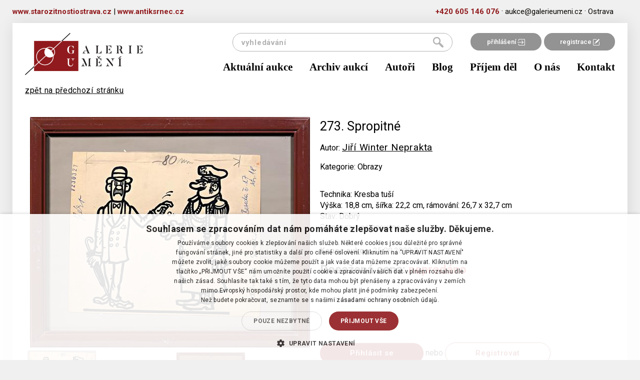

--- FILE ---
content_type: text/html; charset=utf-8
request_url: https://galerieumeni.cz/detail-polozky/1822-jiri-winter-neprakta/273-spropitne-11622
body_size: 4021
content:
<!doctype html>
<html lang="cs">
    <head>

        <!-- Google Tag Manager head -->
        <script>(function(w,d,s,l,i){w[l]=w[l]||[];w[l].push({'gtm.start':
        new Date().getTime(),event:'gtm.js'});var f=d.getElementsByTagName(s)[0],
        j=d.createElement(s),dl=l!='dataLayer'?'&l='+l:'';j.async=true;j.src=
        'https://www.googletagmanager.com/gtm.js?id='+i+dl;f.parentNode.insertBefore(j,f);
        })(window,document,'script','dataLayer','GTM-5L8QKC6');</script>
        <!-- End Google Tag Manager head -->

        <meta charset="utf-8">
        <title>Spropitné - Jiří Winter Neprakta  -  Galerie umění</title>
        <meta name="description" content="Odhady a aukce obrazů, umění a starožitností">
        <meta name="viewport" content="width=device-width, initial-scale=1">
        <meta name="Author" content="Q2 Interactive | info@q2.cz | www.q2.cz">
        <meta name="robots" content="all,follow">

        <base href="https://galerieumeni.cz/">

        <link rel="shortcut icon" type="image/x-icon" href="www/images/favicons/favicon.ico">
        <!--[if IE]><link rel="shortcut icon" href="www/images/favicons/favicon.ico"><![endif]-->


        <link rel="shortcut icon" href="www/images/favicons/favicon.ico">
       
        <meta name="theme-color" content="#ffffff">

<link rel="stylesheet" href="www/css/styles.min.css?v=1631615748">
        
        
        <!--[if lt IE 9]>
            <script src="https://oss.maxcdn.com/html5shiv/3.7.2/html5shiv.min.js"></script>
            <script src="https://oss.maxcdn.com/respond/1.4.2/respond.min.js"></script>
        <![endif]-->
    </head>
    <body class="auctionitem-default" id="lang-cs">
<section class="o-superHeader">
    <div class="container">
        <div class="row">
            <div class="innerContent">
                <div style="text-align:left;display: inline-block;float: left;">
                    <a href="https://starozitnostiostrava.cz" target="_blank" class="c-phoneLink">www.starozitnostiostrava.cz</a>
                    <span>  |  </span>
                    <a href="https://antiksrnec.cz" target="_blank" class="c-phoneLink">www.antiksrnec.cz</a>
                </div>
                <a href="tel:+420605146076" class="c-phoneLink">+420&nbsp;605&nbsp;146&nbsp;076</a> &#183;
                <a href="mailto:aukce@galerieumeni.cz" class="c-mailLink">aukce@galerieumeni.cz</a> &#183;
                <span>Ostrava </span>
            </div>
        </div>
    </div>
</section>
<div class="container">

    <div class="o-superLayout">
    
<div id="snippet--headerWrapper"><header>
    <nav class="navbar" role="navigation">
        <div class="container">
            <div class="navbar-header">
                <div class="navbar-upper">

                    <div class="links">
                            <a href="/user/login/">přihlášení <img src="https://galerieumeni.cz/www/images/login.png" alt="login icon"></a><a href="/user/registration/">registrace <img src="https://galerieumeni.cz/www/images/reg.png" alt="ragistration icon"></a>
                    </div>
                    <a class="navbar-brand" href="/">
                        <img src="https://galerieumeni.cz/www/images/logoNew.png">
                    </a>
                    <button type="button" class="hamburger-toggle hamburger hamburger--spin collapsed" data-toggle="collapse" data-target="#collapse-nav">
                        <span class="hamburger-box">
                            <span class="hamburger-inner"></span>
                        </span>
                        <span class="hamburger-label">Menu</span>
                    </button>
<form action="/detail-polozky/1822-jiri-winter-neprakta/273-spropitne-11622" method="post" id="frm-searchForm-form" class="searchform">
    <input type="submit" name="send" value="hledat"><input type="text" name="q" placeholder="vyhledávání" id="frm-searchForm-form-q">
<input type="hidden" name="_do" value="searchForm-form-submit"><!--[if IE]><input type=IEbug disabled style="display:none"><![endif]-->
</form>

                </div>
                <div class="collapse navbar-collapse" id="collapse-nav">
                    <a
                        href="/aktualni-aukce"
                        
                        
                        >
                        Aktuální aukce
                    </a>
                    <a
                        href="/aukcni-vysledky"
                        
                        
                        >
                        Archiv aukcí
                    </a>
                    <a
                        href="/autori"
                        
                        
                        >
                        Autoři
                    </a>
                    <a
                        href="/blog"
                        
                        
                        >
                        Blog
                    </a>
                    <a
                        href="/prijem-del"
                        
                        
                        >
                        Příjem děl
                    </a>
                    <a
                        href="/o-nas"
                        
                        
                        >
                        O nás
                    </a>
                    <a
                        href="/kontakt"
                        
                        
                        >
                        Kontakt
                    </a>
                </div>
            </div>
        </div>
    </nav>
</header>
</div><main class="current-auction detail">
    <div class="container">
        <div class="row">
            <div class="col-xs-12">
        <a href="#11622">zpět na předchozí stránku</a><br>&nbsp;
            </div>
        </div>
        <div class="row">
            <div class="col-xs-12 col-md-6 col-md-push-6">
<div class="refreshLoop " data-refresh-trigger="#refresher" id="snippet-auctionItem-itemWrapper">
    <div class="row">
        <div class="col-xs-12 col-sm-7">
            <h2>273. Spropitné</h2>
                <p>Autor: <u><a href="/autori/1822-jiri-winter-neprakta">Jiří Winter Neprakta</a></u><br></p>

                <p>Kategorie: Obrazy</p>
        </div>
        <div class="col-xs-12 col-sm-5">
            <div class="buttons" id="snippet-auctionItem-buttons">
                


            </div>
        </div>
    </div>
    <div class="row">
        <div class="col-xs-12">
            <div class="desc">
</div>

            

    <div>Technika: Kresba tuší</div>

    <div>Výška: 18,8 cm, šířka: 22,2 cm, rámování: 26,7 x 32,7 cm</div>

    <div>Stav: Dobrý</div>

    <div>Signatura: nesignováno</div>

    <div></div>
            
            <br>

                
            
                    <p><strong>Konec aukce:</strong> 25.09.2023 22:32</p>

            <div class="row" id="snippet-auctionItem-priceBox">
                    <div class="col-xs-12 col-sm-7 counter">
            <p>Dosažená cena: <span class="red">neprodáno</span></p>
    </div>

            </div>

            <div class="row" id="snippet-auctionItem-bidsBox">
                
                    <div class="col-xs-12 col-sm-5">
                        <p class="gray no-margin">Vyvolávací cena: 5 000&nbsp;Kč</p>
                    </div>
            </div>

            <div class="row" id="snippet-auctionItem-flashMessages">
                <div class="col-xs-12">
                </div>
            </div>

                <div class="row u-topMargin">
                    <a href="/user/login/" class="c-button u-noShaddow">Přihlásit se</a> nebo <a href="/user/registration/" class="c-defaultButton">Registrovat</a>
                </div>


        </div>
    </div>
    
    <div class="hidden" id="snippet-auctionItem-refresherBox">
        <a id="refresher" rel="nofollow" class="ajax" href="/detail-polozky/1822-jiri-winter-neprakta/273-spropitne-11622?auctionItem-shownPrice=0&amp;auctionItem-winning=0&amp;do=auctionItem-refreshList">Refresh</a>
    </div>
</div>
            </div>
            <div class="col-xs-12 col-sm-6 col-md-6 col-md-pull-6 padding col">

                <div class="light-gallery">
                        <a class="thumbnail" href="https://galerieumeni.cz/www/files/image/auction/items/94_12148_1.jpg" data-exthumbimage="https://galerieumeni.cz/www/files/image/auction/items/94_12148_1.jpg">
                            <img src="https://galerieumeni.cz/www/files/image/auction/items/94_12148_1.medium.jpg" alt="Spropitné" class="img-responsive">
                        </a>

                        <div class="row light-gallery thumbs">
                                <a class="thumbnail" href="https://galerieumeni.cz/www/files/image/auction/items/94_12148_2.jpg" data-exthumbimage="https://galerieumeni.cz/www/files/image/auction/items/94_12148_2.jpg">
                                    <img src="https://galerieumeni.cz/www/files/image/auction/items/94_12148_2.thumb.jpg">
                                </a>
                                <div class="space"></div>
                                <a class="thumbnail" href="https://galerieumeni.cz/www/files/image/auction/items/94_12148_3.jpg" data-exthumbimage="https://galerieumeni.cz/www/files/image/auction/items/94_12148_3.jpg">
                                    <img src="https://galerieumeni.cz/www/files/image/auction/items/94_12148_3.thumb.jpg">
                                </a>
                                <div class="space"></div>
                                <a class="thumbnail" href="https://galerieumeni.cz/www/files/image/auction/items/94_12148_4.jpg" data-exthumbimage="https://galerieumeni.cz/www/files/image/auction/items/94_12148_4.jpg">
                                    <img src="https://galerieumeni.cz/www/files/image/auction/items/94_12148_4.thumb.jpg">
                                </a>
                                
                        </div>
                </div>

                <div class="share">
                    Sdílet:<br>
                    <a href="https://www.facebook.com/sharer/sharer.php?u=https://galerieumeni.cz/detail-polozky/1822-jiri-winter-neprakta/273-spropitne-11622"><img src="https://galerieumeni.cz/www/images/icon-fb.png"></a>
                    <a href="https://plus.google.com/share?url=https://galerieumeni.cz/detail-polozky/1822-jiri-winter-neprakta/273-spropitne-11622"><img src="https://galerieumeni.cz/www/images/icon-google.png"></a>
                    <a href="https://twitter.com/home?status=https://galerieumeni.cz/detail-polozky/1822-jiri-winter-neprakta/273-spropitne-11622"><img src="https://galerieumeni.cz/www/images/icon-twitter.png"></a>
                </div>
            </div>
        </div>
    </div>
</main>

    </div>

<!-- DEFAULT NEWSLETTER BOX -->
<section class="o-subscribeNewsletterBox">
    <div class="contentBox">
        <div class="title">Chcete vědět o našich novinkách jako první?</div>
        <div class="subtitle">Zanechte nám vaši e-mailovou adresu a už vám neunikne žádná speciální nabídka</div>
    </div>

    <form id="subscribeForm" action="/detail-polozky/1822-jiri-winter-neprakta/273-spropitne-11622" method="post">
        <input type="email" name="email" placeholder="jmeno&#64;email.cz" id="frm-newsletterSubscribe-subscribeForm-email" required data-nette-rules='[{"op":":filled","msg":"Vyplňte váš email."},{"op":":email","msg":"Musíte vyplnit validní email."}]'><br>
        <label for="frm-newsletterSubscribe-subscribeForm-personalData"><input type="checkbox" name="personalData" id="frm-newsletterSubscribe-subscribeForm-personalData" required data-nette-rules='[{"op":":filled","msg":"Musíte souhlasit se zpracováním osobních údajů."}]'>Souhlasím se zpracováním osobních údajů</label>

        <input id="subscribeSubmit" type="submit" name="_submit" value="Přihlásit se k odběru">
        <input type="hidden" name="gRecaptchaToken-subscribe" id="gRecaptchaToken-subscribe">

        <script src="https://www.google.com/recaptcha/api.js?render=6LczIeQqAAAAAP66aV0elYNjsFe7qQ8GRMEnE3Vh"></script>
        <script>
            document.addEventListener("DOMContentLoaded", function () {
                grecaptcha.ready(function () {
                    // Subscribe Form
                    let subscribeForm = document.getElementById("subscribeForm");
                    if (subscribeForm) {
                        subscribeForm.addEventListener("submit", function (event) {
                            event.preventDefault();
                            grecaptcha.execute("6LczIeQqAAAAAP66aV0elYNjsFe7qQ8GRMEnE3Vh", { action: "subscribe" }).then(function (token) {
                                document.getElementById("gRecaptchaToken-subscribe").value = token;
                                subscribeForm.submit();
                            });
                        });
                    }
                });
            });
        </script>
<input type="hidden" name="businessTerms" value="0"><input type="hidden" name="subscribed" value="0"><input type="hidden" name="_do" value="newsletterSubscribe-subscribeForm-submit"><!--[if IE]><input type=IEbug disabled style="display:none"><![endif]-->
    </form>

    <img src="https://galerieumeni.cz/www/images/newsletterLogoNew.png" class="newsletterLogo" alt="newsletter logo">
</section>

<footer>
    <div class="row">
        <div class="col-xs-12 col-md-6 c-leftPart">
            <div>
<ul class="list-inline">
        <li class="link">
                    <a href="/obchodni-a-aukcni-podminky"
                        
                        
                        >obchodní a aukční podmínky</a>
        </li>
        &middot;
        <li class="link">
                <a href="/ochrana-osobnich-udaju"
                    
                    >ochrana osobních údajů</a>
        </li>
        &middot;
        <li class="link">
                <a href="/jak-se-zucastnit-aukce-na-webu-galerieumeni-cz"
                    
                    >jak se zúčastnit aukce</a>
        </li>
        &middot;
        <li class="link">
                <a href="/reklamancniformular"
                    
                    >reklamační formulář</a>
        </li>
        
</ul>
            </div>
            <div>
<p>© P&amp;S Galerie umění,&nbsp;Ostrava</p>
            </div>
        </div>

        <div class="col-xs-12 col-md-6 c-rightPart">
Realizace <a href="http://www.q2.cz" target="top">Internetová agentura Q2 Interactive</a> &amp; <a href="http://www.qaukce.cz" target="top" title="Aukční systémy, sálové aukce a online aukce">Qaukce.cz</a>        </div>

    </div>
</footer>
</div>

        

<script type="text/javascript" src="www/js/scripts.min.js?v=1631615717"></script>

<div id="snippet--flashes"></div>

 
<script type="text/javascript">
/* <![CDATA[ */
var seznam_retargeting_id = 42979;
/* ]]> */
</script>
<script type="text/javascript" src="//c.imedia.cz/js/retargeting.js"></script>
    </body>
</html>


--- FILE ---
content_type: text/html; charset=utf-8
request_url: https://www.google.com/recaptcha/api2/anchor?ar=1&k=6LczIeQqAAAAAP66aV0elYNjsFe7qQ8GRMEnE3Vh&co=aHR0cHM6Ly9nYWxlcmlldW1lbmkuY3o6NDQz&hl=en&v=N67nZn4AqZkNcbeMu4prBgzg&size=invisible&anchor-ms=20000&execute-ms=30000&cb=i3jen7c0ojwz
body_size: 48816
content:
<!DOCTYPE HTML><html dir="ltr" lang="en"><head><meta http-equiv="Content-Type" content="text/html; charset=UTF-8">
<meta http-equiv="X-UA-Compatible" content="IE=edge">
<title>reCAPTCHA</title>
<style type="text/css">
/* cyrillic-ext */
@font-face {
  font-family: 'Roboto';
  font-style: normal;
  font-weight: 400;
  font-stretch: 100%;
  src: url(//fonts.gstatic.com/s/roboto/v48/KFO7CnqEu92Fr1ME7kSn66aGLdTylUAMa3GUBHMdazTgWw.woff2) format('woff2');
  unicode-range: U+0460-052F, U+1C80-1C8A, U+20B4, U+2DE0-2DFF, U+A640-A69F, U+FE2E-FE2F;
}
/* cyrillic */
@font-face {
  font-family: 'Roboto';
  font-style: normal;
  font-weight: 400;
  font-stretch: 100%;
  src: url(//fonts.gstatic.com/s/roboto/v48/KFO7CnqEu92Fr1ME7kSn66aGLdTylUAMa3iUBHMdazTgWw.woff2) format('woff2');
  unicode-range: U+0301, U+0400-045F, U+0490-0491, U+04B0-04B1, U+2116;
}
/* greek-ext */
@font-face {
  font-family: 'Roboto';
  font-style: normal;
  font-weight: 400;
  font-stretch: 100%;
  src: url(//fonts.gstatic.com/s/roboto/v48/KFO7CnqEu92Fr1ME7kSn66aGLdTylUAMa3CUBHMdazTgWw.woff2) format('woff2');
  unicode-range: U+1F00-1FFF;
}
/* greek */
@font-face {
  font-family: 'Roboto';
  font-style: normal;
  font-weight: 400;
  font-stretch: 100%;
  src: url(//fonts.gstatic.com/s/roboto/v48/KFO7CnqEu92Fr1ME7kSn66aGLdTylUAMa3-UBHMdazTgWw.woff2) format('woff2');
  unicode-range: U+0370-0377, U+037A-037F, U+0384-038A, U+038C, U+038E-03A1, U+03A3-03FF;
}
/* math */
@font-face {
  font-family: 'Roboto';
  font-style: normal;
  font-weight: 400;
  font-stretch: 100%;
  src: url(//fonts.gstatic.com/s/roboto/v48/KFO7CnqEu92Fr1ME7kSn66aGLdTylUAMawCUBHMdazTgWw.woff2) format('woff2');
  unicode-range: U+0302-0303, U+0305, U+0307-0308, U+0310, U+0312, U+0315, U+031A, U+0326-0327, U+032C, U+032F-0330, U+0332-0333, U+0338, U+033A, U+0346, U+034D, U+0391-03A1, U+03A3-03A9, U+03B1-03C9, U+03D1, U+03D5-03D6, U+03F0-03F1, U+03F4-03F5, U+2016-2017, U+2034-2038, U+203C, U+2040, U+2043, U+2047, U+2050, U+2057, U+205F, U+2070-2071, U+2074-208E, U+2090-209C, U+20D0-20DC, U+20E1, U+20E5-20EF, U+2100-2112, U+2114-2115, U+2117-2121, U+2123-214F, U+2190, U+2192, U+2194-21AE, U+21B0-21E5, U+21F1-21F2, U+21F4-2211, U+2213-2214, U+2216-22FF, U+2308-230B, U+2310, U+2319, U+231C-2321, U+2336-237A, U+237C, U+2395, U+239B-23B7, U+23D0, U+23DC-23E1, U+2474-2475, U+25AF, U+25B3, U+25B7, U+25BD, U+25C1, U+25CA, U+25CC, U+25FB, U+266D-266F, U+27C0-27FF, U+2900-2AFF, U+2B0E-2B11, U+2B30-2B4C, U+2BFE, U+3030, U+FF5B, U+FF5D, U+1D400-1D7FF, U+1EE00-1EEFF;
}
/* symbols */
@font-face {
  font-family: 'Roboto';
  font-style: normal;
  font-weight: 400;
  font-stretch: 100%;
  src: url(//fonts.gstatic.com/s/roboto/v48/KFO7CnqEu92Fr1ME7kSn66aGLdTylUAMaxKUBHMdazTgWw.woff2) format('woff2');
  unicode-range: U+0001-000C, U+000E-001F, U+007F-009F, U+20DD-20E0, U+20E2-20E4, U+2150-218F, U+2190, U+2192, U+2194-2199, U+21AF, U+21E6-21F0, U+21F3, U+2218-2219, U+2299, U+22C4-22C6, U+2300-243F, U+2440-244A, U+2460-24FF, U+25A0-27BF, U+2800-28FF, U+2921-2922, U+2981, U+29BF, U+29EB, U+2B00-2BFF, U+4DC0-4DFF, U+FFF9-FFFB, U+10140-1018E, U+10190-1019C, U+101A0, U+101D0-101FD, U+102E0-102FB, U+10E60-10E7E, U+1D2C0-1D2D3, U+1D2E0-1D37F, U+1F000-1F0FF, U+1F100-1F1AD, U+1F1E6-1F1FF, U+1F30D-1F30F, U+1F315, U+1F31C, U+1F31E, U+1F320-1F32C, U+1F336, U+1F378, U+1F37D, U+1F382, U+1F393-1F39F, U+1F3A7-1F3A8, U+1F3AC-1F3AF, U+1F3C2, U+1F3C4-1F3C6, U+1F3CA-1F3CE, U+1F3D4-1F3E0, U+1F3ED, U+1F3F1-1F3F3, U+1F3F5-1F3F7, U+1F408, U+1F415, U+1F41F, U+1F426, U+1F43F, U+1F441-1F442, U+1F444, U+1F446-1F449, U+1F44C-1F44E, U+1F453, U+1F46A, U+1F47D, U+1F4A3, U+1F4B0, U+1F4B3, U+1F4B9, U+1F4BB, U+1F4BF, U+1F4C8-1F4CB, U+1F4D6, U+1F4DA, U+1F4DF, U+1F4E3-1F4E6, U+1F4EA-1F4ED, U+1F4F7, U+1F4F9-1F4FB, U+1F4FD-1F4FE, U+1F503, U+1F507-1F50B, U+1F50D, U+1F512-1F513, U+1F53E-1F54A, U+1F54F-1F5FA, U+1F610, U+1F650-1F67F, U+1F687, U+1F68D, U+1F691, U+1F694, U+1F698, U+1F6AD, U+1F6B2, U+1F6B9-1F6BA, U+1F6BC, U+1F6C6-1F6CF, U+1F6D3-1F6D7, U+1F6E0-1F6EA, U+1F6F0-1F6F3, U+1F6F7-1F6FC, U+1F700-1F7FF, U+1F800-1F80B, U+1F810-1F847, U+1F850-1F859, U+1F860-1F887, U+1F890-1F8AD, U+1F8B0-1F8BB, U+1F8C0-1F8C1, U+1F900-1F90B, U+1F93B, U+1F946, U+1F984, U+1F996, U+1F9E9, U+1FA00-1FA6F, U+1FA70-1FA7C, U+1FA80-1FA89, U+1FA8F-1FAC6, U+1FACE-1FADC, U+1FADF-1FAE9, U+1FAF0-1FAF8, U+1FB00-1FBFF;
}
/* vietnamese */
@font-face {
  font-family: 'Roboto';
  font-style: normal;
  font-weight: 400;
  font-stretch: 100%;
  src: url(//fonts.gstatic.com/s/roboto/v48/KFO7CnqEu92Fr1ME7kSn66aGLdTylUAMa3OUBHMdazTgWw.woff2) format('woff2');
  unicode-range: U+0102-0103, U+0110-0111, U+0128-0129, U+0168-0169, U+01A0-01A1, U+01AF-01B0, U+0300-0301, U+0303-0304, U+0308-0309, U+0323, U+0329, U+1EA0-1EF9, U+20AB;
}
/* latin-ext */
@font-face {
  font-family: 'Roboto';
  font-style: normal;
  font-weight: 400;
  font-stretch: 100%;
  src: url(//fonts.gstatic.com/s/roboto/v48/KFO7CnqEu92Fr1ME7kSn66aGLdTylUAMa3KUBHMdazTgWw.woff2) format('woff2');
  unicode-range: U+0100-02BA, U+02BD-02C5, U+02C7-02CC, U+02CE-02D7, U+02DD-02FF, U+0304, U+0308, U+0329, U+1D00-1DBF, U+1E00-1E9F, U+1EF2-1EFF, U+2020, U+20A0-20AB, U+20AD-20C0, U+2113, U+2C60-2C7F, U+A720-A7FF;
}
/* latin */
@font-face {
  font-family: 'Roboto';
  font-style: normal;
  font-weight: 400;
  font-stretch: 100%;
  src: url(//fonts.gstatic.com/s/roboto/v48/KFO7CnqEu92Fr1ME7kSn66aGLdTylUAMa3yUBHMdazQ.woff2) format('woff2');
  unicode-range: U+0000-00FF, U+0131, U+0152-0153, U+02BB-02BC, U+02C6, U+02DA, U+02DC, U+0304, U+0308, U+0329, U+2000-206F, U+20AC, U+2122, U+2191, U+2193, U+2212, U+2215, U+FEFF, U+FFFD;
}
/* cyrillic-ext */
@font-face {
  font-family: 'Roboto';
  font-style: normal;
  font-weight: 500;
  font-stretch: 100%;
  src: url(//fonts.gstatic.com/s/roboto/v48/KFO7CnqEu92Fr1ME7kSn66aGLdTylUAMa3GUBHMdazTgWw.woff2) format('woff2');
  unicode-range: U+0460-052F, U+1C80-1C8A, U+20B4, U+2DE0-2DFF, U+A640-A69F, U+FE2E-FE2F;
}
/* cyrillic */
@font-face {
  font-family: 'Roboto';
  font-style: normal;
  font-weight: 500;
  font-stretch: 100%;
  src: url(//fonts.gstatic.com/s/roboto/v48/KFO7CnqEu92Fr1ME7kSn66aGLdTylUAMa3iUBHMdazTgWw.woff2) format('woff2');
  unicode-range: U+0301, U+0400-045F, U+0490-0491, U+04B0-04B1, U+2116;
}
/* greek-ext */
@font-face {
  font-family: 'Roboto';
  font-style: normal;
  font-weight: 500;
  font-stretch: 100%;
  src: url(//fonts.gstatic.com/s/roboto/v48/KFO7CnqEu92Fr1ME7kSn66aGLdTylUAMa3CUBHMdazTgWw.woff2) format('woff2');
  unicode-range: U+1F00-1FFF;
}
/* greek */
@font-face {
  font-family: 'Roboto';
  font-style: normal;
  font-weight: 500;
  font-stretch: 100%;
  src: url(//fonts.gstatic.com/s/roboto/v48/KFO7CnqEu92Fr1ME7kSn66aGLdTylUAMa3-UBHMdazTgWw.woff2) format('woff2');
  unicode-range: U+0370-0377, U+037A-037F, U+0384-038A, U+038C, U+038E-03A1, U+03A3-03FF;
}
/* math */
@font-face {
  font-family: 'Roboto';
  font-style: normal;
  font-weight: 500;
  font-stretch: 100%;
  src: url(//fonts.gstatic.com/s/roboto/v48/KFO7CnqEu92Fr1ME7kSn66aGLdTylUAMawCUBHMdazTgWw.woff2) format('woff2');
  unicode-range: U+0302-0303, U+0305, U+0307-0308, U+0310, U+0312, U+0315, U+031A, U+0326-0327, U+032C, U+032F-0330, U+0332-0333, U+0338, U+033A, U+0346, U+034D, U+0391-03A1, U+03A3-03A9, U+03B1-03C9, U+03D1, U+03D5-03D6, U+03F0-03F1, U+03F4-03F5, U+2016-2017, U+2034-2038, U+203C, U+2040, U+2043, U+2047, U+2050, U+2057, U+205F, U+2070-2071, U+2074-208E, U+2090-209C, U+20D0-20DC, U+20E1, U+20E5-20EF, U+2100-2112, U+2114-2115, U+2117-2121, U+2123-214F, U+2190, U+2192, U+2194-21AE, U+21B0-21E5, U+21F1-21F2, U+21F4-2211, U+2213-2214, U+2216-22FF, U+2308-230B, U+2310, U+2319, U+231C-2321, U+2336-237A, U+237C, U+2395, U+239B-23B7, U+23D0, U+23DC-23E1, U+2474-2475, U+25AF, U+25B3, U+25B7, U+25BD, U+25C1, U+25CA, U+25CC, U+25FB, U+266D-266F, U+27C0-27FF, U+2900-2AFF, U+2B0E-2B11, U+2B30-2B4C, U+2BFE, U+3030, U+FF5B, U+FF5D, U+1D400-1D7FF, U+1EE00-1EEFF;
}
/* symbols */
@font-face {
  font-family: 'Roboto';
  font-style: normal;
  font-weight: 500;
  font-stretch: 100%;
  src: url(//fonts.gstatic.com/s/roboto/v48/KFO7CnqEu92Fr1ME7kSn66aGLdTylUAMaxKUBHMdazTgWw.woff2) format('woff2');
  unicode-range: U+0001-000C, U+000E-001F, U+007F-009F, U+20DD-20E0, U+20E2-20E4, U+2150-218F, U+2190, U+2192, U+2194-2199, U+21AF, U+21E6-21F0, U+21F3, U+2218-2219, U+2299, U+22C4-22C6, U+2300-243F, U+2440-244A, U+2460-24FF, U+25A0-27BF, U+2800-28FF, U+2921-2922, U+2981, U+29BF, U+29EB, U+2B00-2BFF, U+4DC0-4DFF, U+FFF9-FFFB, U+10140-1018E, U+10190-1019C, U+101A0, U+101D0-101FD, U+102E0-102FB, U+10E60-10E7E, U+1D2C0-1D2D3, U+1D2E0-1D37F, U+1F000-1F0FF, U+1F100-1F1AD, U+1F1E6-1F1FF, U+1F30D-1F30F, U+1F315, U+1F31C, U+1F31E, U+1F320-1F32C, U+1F336, U+1F378, U+1F37D, U+1F382, U+1F393-1F39F, U+1F3A7-1F3A8, U+1F3AC-1F3AF, U+1F3C2, U+1F3C4-1F3C6, U+1F3CA-1F3CE, U+1F3D4-1F3E0, U+1F3ED, U+1F3F1-1F3F3, U+1F3F5-1F3F7, U+1F408, U+1F415, U+1F41F, U+1F426, U+1F43F, U+1F441-1F442, U+1F444, U+1F446-1F449, U+1F44C-1F44E, U+1F453, U+1F46A, U+1F47D, U+1F4A3, U+1F4B0, U+1F4B3, U+1F4B9, U+1F4BB, U+1F4BF, U+1F4C8-1F4CB, U+1F4D6, U+1F4DA, U+1F4DF, U+1F4E3-1F4E6, U+1F4EA-1F4ED, U+1F4F7, U+1F4F9-1F4FB, U+1F4FD-1F4FE, U+1F503, U+1F507-1F50B, U+1F50D, U+1F512-1F513, U+1F53E-1F54A, U+1F54F-1F5FA, U+1F610, U+1F650-1F67F, U+1F687, U+1F68D, U+1F691, U+1F694, U+1F698, U+1F6AD, U+1F6B2, U+1F6B9-1F6BA, U+1F6BC, U+1F6C6-1F6CF, U+1F6D3-1F6D7, U+1F6E0-1F6EA, U+1F6F0-1F6F3, U+1F6F7-1F6FC, U+1F700-1F7FF, U+1F800-1F80B, U+1F810-1F847, U+1F850-1F859, U+1F860-1F887, U+1F890-1F8AD, U+1F8B0-1F8BB, U+1F8C0-1F8C1, U+1F900-1F90B, U+1F93B, U+1F946, U+1F984, U+1F996, U+1F9E9, U+1FA00-1FA6F, U+1FA70-1FA7C, U+1FA80-1FA89, U+1FA8F-1FAC6, U+1FACE-1FADC, U+1FADF-1FAE9, U+1FAF0-1FAF8, U+1FB00-1FBFF;
}
/* vietnamese */
@font-face {
  font-family: 'Roboto';
  font-style: normal;
  font-weight: 500;
  font-stretch: 100%;
  src: url(//fonts.gstatic.com/s/roboto/v48/KFO7CnqEu92Fr1ME7kSn66aGLdTylUAMa3OUBHMdazTgWw.woff2) format('woff2');
  unicode-range: U+0102-0103, U+0110-0111, U+0128-0129, U+0168-0169, U+01A0-01A1, U+01AF-01B0, U+0300-0301, U+0303-0304, U+0308-0309, U+0323, U+0329, U+1EA0-1EF9, U+20AB;
}
/* latin-ext */
@font-face {
  font-family: 'Roboto';
  font-style: normal;
  font-weight: 500;
  font-stretch: 100%;
  src: url(//fonts.gstatic.com/s/roboto/v48/KFO7CnqEu92Fr1ME7kSn66aGLdTylUAMa3KUBHMdazTgWw.woff2) format('woff2');
  unicode-range: U+0100-02BA, U+02BD-02C5, U+02C7-02CC, U+02CE-02D7, U+02DD-02FF, U+0304, U+0308, U+0329, U+1D00-1DBF, U+1E00-1E9F, U+1EF2-1EFF, U+2020, U+20A0-20AB, U+20AD-20C0, U+2113, U+2C60-2C7F, U+A720-A7FF;
}
/* latin */
@font-face {
  font-family: 'Roboto';
  font-style: normal;
  font-weight: 500;
  font-stretch: 100%;
  src: url(//fonts.gstatic.com/s/roboto/v48/KFO7CnqEu92Fr1ME7kSn66aGLdTylUAMa3yUBHMdazQ.woff2) format('woff2');
  unicode-range: U+0000-00FF, U+0131, U+0152-0153, U+02BB-02BC, U+02C6, U+02DA, U+02DC, U+0304, U+0308, U+0329, U+2000-206F, U+20AC, U+2122, U+2191, U+2193, U+2212, U+2215, U+FEFF, U+FFFD;
}
/* cyrillic-ext */
@font-face {
  font-family: 'Roboto';
  font-style: normal;
  font-weight: 900;
  font-stretch: 100%;
  src: url(//fonts.gstatic.com/s/roboto/v48/KFO7CnqEu92Fr1ME7kSn66aGLdTylUAMa3GUBHMdazTgWw.woff2) format('woff2');
  unicode-range: U+0460-052F, U+1C80-1C8A, U+20B4, U+2DE0-2DFF, U+A640-A69F, U+FE2E-FE2F;
}
/* cyrillic */
@font-face {
  font-family: 'Roboto';
  font-style: normal;
  font-weight: 900;
  font-stretch: 100%;
  src: url(//fonts.gstatic.com/s/roboto/v48/KFO7CnqEu92Fr1ME7kSn66aGLdTylUAMa3iUBHMdazTgWw.woff2) format('woff2');
  unicode-range: U+0301, U+0400-045F, U+0490-0491, U+04B0-04B1, U+2116;
}
/* greek-ext */
@font-face {
  font-family: 'Roboto';
  font-style: normal;
  font-weight: 900;
  font-stretch: 100%;
  src: url(//fonts.gstatic.com/s/roboto/v48/KFO7CnqEu92Fr1ME7kSn66aGLdTylUAMa3CUBHMdazTgWw.woff2) format('woff2');
  unicode-range: U+1F00-1FFF;
}
/* greek */
@font-face {
  font-family: 'Roboto';
  font-style: normal;
  font-weight: 900;
  font-stretch: 100%;
  src: url(//fonts.gstatic.com/s/roboto/v48/KFO7CnqEu92Fr1ME7kSn66aGLdTylUAMa3-UBHMdazTgWw.woff2) format('woff2');
  unicode-range: U+0370-0377, U+037A-037F, U+0384-038A, U+038C, U+038E-03A1, U+03A3-03FF;
}
/* math */
@font-face {
  font-family: 'Roboto';
  font-style: normal;
  font-weight: 900;
  font-stretch: 100%;
  src: url(//fonts.gstatic.com/s/roboto/v48/KFO7CnqEu92Fr1ME7kSn66aGLdTylUAMawCUBHMdazTgWw.woff2) format('woff2');
  unicode-range: U+0302-0303, U+0305, U+0307-0308, U+0310, U+0312, U+0315, U+031A, U+0326-0327, U+032C, U+032F-0330, U+0332-0333, U+0338, U+033A, U+0346, U+034D, U+0391-03A1, U+03A3-03A9, U+03B1-03C9, U+03D1, U+03D5-03D6, U+03F0-03F1, U+03F4-03F5, U+2016-2017, U+2034-2038, U+203C, U+2040, U+2043, U+2047, U+2050, U+2057, U+205F, U+2070-2071, U+2074-208E, U+2090-209C, U+20D0-20DC, U+20E1, U+20E5-20EF, U+2100-2112, U+2114-2115, U+2117-2121, U+2123-214F, U+2190, U+2192, U+2194-21AE, U+21B0-21E5, U+21F1-21F2, U+21F4-2211, U+2213-2214, U+2216-22FF, U+2308-230B, U+2310, U+2319, U+231C-2321, U+2336-237A, U+237C, U+2395, U+239B-23B7, U+23D0, U+23DC-23E1, U+2474-2475, U+25AF, U+25B3, U+25B7, U+25BD, U+25C1, U+25CA, U+25CC, U+25FB, U+266D-266F, U+27C0-27FF, U+2900-2AFF, U+2B0E-2B11, U+2B30-2B4C, U+2BFE, U+3030, U+FF5B, U+FF5D, U+1D400-1D7FF, U+1EE00-1EEFF;
}
/* symbols */
@font-face {
  font-family: 'Roboto';
  font-style: normal;
  font-weight: 900;
  font-stretch: 100%;
  src: url(//fonts.gstatic.com/s/roboto/v48/KFO7CnqEu92Fr1ME7kSn66aGLdTylUAMaxKUBHMdazTgWw.woff2) format('woff2');
  unicode-range: U+0001-000C, U+000E-001F, U+007F-009F, U+20DD-20E0, U+20E2-20E4, U+2150-218F, U+2190, U+2192, U+2194-2199, U+21AF, U+21E6-21F0, U+21F3, U+2218-2219, U+2299, U+22C4-22C6, U+2300-243F, U+2440-244A, U+2460-24FF, U+25A0-27BF, U+2800-28FF, U+2921-2922, U+2981, U+29BF, U+29EB, U+2B00-2BFF, U+4DC0-4DFF, U+FFF9-FFFB, U+10140-1018E, U+10190-1019C, U+101A0, U+101D0-101FD, U+102E0-102FB, U+10E60-10E7E, U+1D2C0-1D2D3, U+1D2E0-1D37F, U+1F000-1F0FF, U+1F100-1F1AD, U+1F1E6-1F1FF, U+1F30D-1F30F, U+1F315, U+1F31C, U+1F31E, U+1F320-1F32C, U+1F336, U+1F378, U+1F37D, U+1F382, U+1F393-1F39F, U+1F3A7-1F3A8, U+1F3AC-1F3AF, U+1F3C2, U+1F3C4-1F3C6, U+1F3CA-1F3CE, U+1F3D4-1F3E0, U+1F3ED, U+1F3F1-1F3F3, U+1F3F5-1F3F7, U+1F408, U+1F415, U+1F41F, U+1F426, U+1F43F, U+1F441-1F442, U+1F444, U+1F446-1F449, U+1F44C-1F44E, U+1F453, U+1F46A, U+1F47D, U+1F4A3, U+1F4B0, U+1F4B3, U+1F4B9, U+1F4BB, U+1F4BF, U+1F4C8-1F4CB, U+1F4D6, U+1F4DA, U+1F4DF, U+1F4E3-1F4E6, U+1F4EA-1F4ED, U+1F4F7, U+1F4F9-1F4FB, U+1F4FD-1F4FE, U+1F503, U+1F507-1F50B, U+1F50D, U+1F512-1F513, U+1F53E-1F54A, U+1F54F-1F5FA, U+1F610, U+1F650-1F67F, U+1F687, U+1F68D, U+1F691, U+1F694, U+1F698, U+1F6AD, U+1F6B2, U+1F6B9-1F6BA, U+1F6BC, U+1F6C6-1F6CF, U+1F6D3-1F6D7, U+1F6E0-1F6EA, U+1F6F0-1F6F3, U+1F6F7-1F6FC, U+1F700-1F7FF, U+1F800-1F80B, U+1F810-1F847, U+1F850-1F859, U+1F860-1F887, U+1F890-1F8AD, U+1F8B0-1F8BB, U+1F8C0-1F8C1, U+1F900-1F90B, U+1F93B, U+1F946, U+1F984, U+1F996, U+1F9E9, U+1FA00-1FA6F, U+1FA70-1FA7C, U+1FA80-1FA89, U+1FA8F-1FAC6, U+1FACE-1FADC, U+1FADF-1FAE9, U+1FAF0-1FAF8, U+1FB00-1FBFF;
}
/* vietnamese */
@font-face {
  font-family: 'Roboto';
  font-style: normal;
  font-weight: 900;
  font-stretch: 100%;
  src: url(//fonts.gstatic.com/s/roboto/v48/KFO7CnqEu92Fr1ME7kSn66aGLdTylUAMa3OUBHMdazTgWw.woff2) format('woff2');
  unicode-range: U+0102-0103, U+0110-0111, U+0128-0129, U+0168-0169, U+01A0-01A1, U+01AF-01B0, U+0300-0301, U+0303-0304, U+0308-0309, U+0323, U+0329, U+1EA0-1EF9, U+20AB;
}
/* latin-ext */
@font-face {
  font-family: 'Roboto';
  font-style: normal;
  font-weight: 900;
  font-stretch: 100%;
  src: url(//fonts.gstatic.com/s/roboto/v48/KFO7CnqEu92Fr1ME7kSn66aGLdTylUAMa3KUBHMdazTgWw.woff2) format('woff2');
  unicode-range: U+0100-02BA, U+02BD-02C5, U+02C7-02CC, U+02CE-02D7, U+02DD-02FF, U+0304, U+0308, U+0329, U+1D00-1DBF, U+1E00-1E9F, U+1EF2-1EFF, U+2020, U+20A0-20AB, U+20AD-20C0, U+2113, U+2C60-2C7F, U+A720-A7FF;
}
/* latin */
@font-face {
  font-family: 'Roboto';
  font-style: normal;
  font-weight: 900;
  font-stretch: 100%;
  src: url(//fonts.gstatic.com/s/roboto/v48/KFO7CnqEu92Fr1ME7kSn66aGLdTylUAMa3yUBHMdazQ.woff2) format('woff2');
  unicode-range: U+0000-00FF, U+0131, U+0152-0153, U+02BB-02BC, U+02C6, U+02DA, U+02DC, U+0304, U+0308, U+0329, U+2000-206F, U+20AC, U+2122, U+2191, U+2193, U+2212, U+2215, U+FEFF, U+FFFD;
}

</style>
<link rel="stylesheet" type="text/css" href="https://www.gstatic.com/recaptcha/releases/N67nZn4AqZkNcbeMu4prBgzg/styles__ltr.css">
<script nonce="dyYGNu2Gad0JXNMjxoWd2w" type="text/javascript">window['__recaptcha_api'] = 'https://www.google.com/recaptcha/api2/';</script>
<script type="text/javascript" src="https://www.gstatic.com/recaptcha/releases/N67nZn4AqZkNcbeMu4prBgzg/recaptcha__en.js" nonce="dyYGNu2Gad0JXNMjxoWd2w">
      
    </script></head>
<body><div id="rc-anchor-alert" class="rc-anchor-alert"></div>
<input type="hidden" id="recaptcha-token" value="[base64]">
<script type="text/javascript" nonce="dyYGNu2Gad0JXNMjxoWd2w">
      recaptcha.anchor.Main.init("[\x22ainput\x22,[\x22bgdata\x22,\x22\x22,\[base64]/[base64]/[base64]/[base64]/[base64]/[base64]/KGcoTywyNTMsTy5PKSxVRyhPLEMpKTpnKE8sMjUzLEMpLE8pKSxsKSksTykpfSxieT1mdW5jdGlvbihDLE8sdSxsKXtmb3IobD0odT1SKEMpLDApO08+MDtPLS0pbD1sPDw4fFooQyk7ZyhDLHUsbCl9LFVHPWZ1bmN0aW9uKEMsTyl7Qy5pLmxlbmd0aD4xMDQ/[base64]/[base64]/[base64]/[base64]/[base64]/[base64]/[base64]\\u003d\x22,\[base64]\x22,\x22w7bClSMIGSAjw6fCu1wbw6smw7IrwrDCmcOgw6rCnyZPw5QfHcKHIsO2asK8fsKsQ3nCkQJ/dh5cwq7CnsO3d8OULBfDh8KhR8Omw6JGwonCs3nCisO3woHCuiLCnsKKwrLDrl7DiGbCrsO8w4DDj8KXLMOHGsKiw6htNMKxwrkUw6DCjMKsSMOBwovDnE1/woXDrwkDw4hfwrvChiw9wpDDo8OZw6BEOMK5S8OhVgPCkRBbb1o1FMOKV8Kjw7g/[base64]/IH0CwqzDlQnCk8KGw5knwqNhGlvCscOrbcO7figkBcO4w5jCnlzDpEzCv8K8XcKpw6lpw5zCvigSw5McwqTDssOBcTM3w7dTTMKfNcO1PxRow7LDpsONYTJ4wq/CsVAmw614CMKwwo08wrdAw4A/OMKuw4ovw7wVQB54ZMO/wrg/[base64]/Ck8Kcw4kgwpnCpG5ow5nCjcKAw5TCoMO6w5zDpSYHwo1Kw5TDhMO2wpHDiU/[base64]/DhG3DmA7Dq8K6UcOYPXMaw4LCiMKWw5EFPERbwo/DjlLCrMOQe8KJwoNlbynDvmfCn3NLwq1iJypNw4xpw6/DhcKLE1LCu3DCssOBSADChBDDosOXwqxPwrnDhcOceknDg3MbCD/DpcO9wrHDisOvwp4ZRcO8TcKOwqleLA4vccKUwpQJw6NRLnQhHho/RcOUw6sHRQ0EfGfCpcO7EcOawqfDv2/Dg8KHYRTCvSzCvmhfK8Kxw4w1w5jCisK0wqdfw4F/[base64]/JQzCvlJBwqzDnUTDkcK5ZRPCr8KBwq/[base64]/[base64]/CicOsw57DkG0YWMKaCcKJekUdwqHCjMOIJcKKd8KZW0ckw63CujQhDhgRwp3CvSrDisKFw6LDuFTCl8OiKRzCoMKKL8KRwoTCnm1OcMKIFsOZVcKfGsOJw6nCtmnClMK2OGUEwrJFFcOuPlclKMKYAcOYwrfDhcKWw4HCusOiIcKjcTl3w53CpsK/w51zwpzDkEzCgsOJworCgW/CuyzDnEwaw7fCmVtUw7LCiyrDt0NJwonDlkXDrMOXU1/CrcOfwotsb8KQHE9oB8Kww7M+w7bCmMKTwpvCllULLMKmw6zDn8ONwqlkwrsweMOrQkzDr0DDucKlwrHCuMKWwqZbwobDoFHDugXCg8Knw4N5ADJkT0vDlVLDggDDssKXwobDt8KSMMOkWMKwwrVSDsOIwqt/w5gmwq5mwrg5I8Otw6fDkWLCuMK7MkwnH8KzwrDDlhVQwqVWQ8KmJsOJUm/DgmJQBnXCmAxiw4YEc8KQN8Ktw6nCqnvCuSDCp8K9e8Kow7PCo2nCsQ/Ct3PCvWlmBsKnw7vCiTQFwrocw5TCt1lSIUg2PCE7wp3DsRbDnsOCSjzCksOsbT10wp0zwo19w5xcw6jDpA8Rw5LDrkLCscOhDhjDsjwSw6vCghgfZGrCqg1zXcOSLAXDg2MLwo/DlMKtwpkZNFLCunUuF8KcP8OawozDoyrCqGjDlMO5Q8KBw4/CgcO8w6hxBxnCqMKkQsK5w6VRNcKew58XwpzCvsKqBsK8w7APwqobYsOldVbCpsO/woFSw5rCq8K6w6zDkcOUKg7DjMKrMQ/CnXLCjVTDjsKNwqwiaMOJcGYFDSllAlE7woDCpgkJwrHDv2jDp8KhwrEQworDqHgNAlrCux4eSkvDvDZowokBNm7Ci8O5wqnCnQp6w5JKw7/Dn8KPwqPCqCXCrMOUwoEswpjCp8KnQMKzNVcgw54wF8KXP8KVZgZlccKmwrPCtBXDiHp3w4ULC8Ktw63DjcO+wqZfSMOFw7zCr3fCjno5TUo+wrtbUmPCtsKlw7x2LzpgRVtHwr9Vw7AAI8KBMBICwpAWw6ZqWxzDhMOdwo53wp7DrgVpBMOPd31HasOfw4/DhsOGDMKeC8OfEMKmwrc3GHhawpxofGTDjEPDoMKdw4Ydw4A/woshfFvCoMKTKlQfwonCh8KXwqEMw4rCjcONw4oaeAgLwoU5wpjCssOgf8OHwoIsM8KIwrpjH8Oqw71rCzXCm2XCpBbCmMKXXcOsw7DDjRdnw4gZw7EVwp9ew5FRw5p8w6c0wrLCqgXCjznCmAXCuWZYw5FZYcKww5hIdjYTRC0qw7VPwpAYwqHCn0J7RsKZWMOpRMO/[base64]/CsjvClH/DsAnDozLDv8KCwpFVV8KTI2rDty3Cp8OyXMOQcGPDs17CuErDsirDn8OALyZNwphVw6nDhcKNw7rDr2/[base64]/w78nwqPCvll+IMOZwprCs8O7EDFfJcOlw4ZEwqbCtcKTN1nDq0LCncKcwrV6w6/[base64]/CnsKDw5nDgkFFwroJwr/[base64]/CscK2Tg/DkEfDhMKtc8OXw5xJw63Do8ONw5Jlw6bDilJawqTCgTrCkjbDgcOzw5ACeArCtsKBw5rCnh3Dt8KgDMOWw4k5OsOaP0LCucKGwrzDlkfDgWpZwpolPFgnZG0swpk8wqfCiXlKMcKSw7hfe8KQw4HCicO/wrrDnA5swqEkw6Eow5B3VhTDmC82D8KNwo3DiifChB1/[base64]/Dt8KhwpwPw74HWEAqwqAtKktZZsK0w4LDkXHCoMKrXsOVwp8kwprDoQwZwr7DmMKww4F2csO9HsKrwrB2wpPCksKWBcO/DhQ7wpN0w4rCssO4HcOjwpjCncO+w5rCriA9E8K6w6gdVyRFwr3CnTPDpDDCgcKTSkrClBfClsKHIGhRczBcYsKMw4IkwqJkLibDk0w2w6/[base64]/CscKAwoDDpG3CrcOuEsKWw73DncK5eMKKO8KDw4NrPlMyw6XCnH3ChcOLQETDknLCk0Mvw4jDhCNICMKpwrnCgUDCqTBLw4Ahwq3Cpm3Cnz7DiVTDgsKjEMOvw61+c8K6G2jDuMO6w6fDs3MvZ8Ouw5nCuDbCkVt4FcKhUnXDm8KHWjrCiC3DrsKzP8OKwrtdQSLCtx/ChTRaw6jDq1rDksK+woE0EBZTdwJKCjgKdsOCw7U7O0rCkMOUw4nDqsOcw6/[base64]/[base64]/[base64]/DssKLwprCn3Qzw4RXw4LDpEPDk2bDpcObw4rCunI3XnB/[base64]/wqjDqTHCr1bDtxnCj8OGwojCkMKidB8xLsOWw6/DtMOKw73CjsOCFUnCl3nDkcONeMKrwptRw6HChsO5wqx1w4J1cxcnw7bCvsOQIMKMw6lGwovDm1fCkA3CnsOEw4DDucKaXcKswrsSwpjCt8OwwpBCwrTDigbDoB7Dhmw2worDnWHCrhR/[base64]/wqJFwonDisOiw5zCsgJ7K8OJXsKXNyxkXX/Dqk7ClcKhwrXDpSplw77DpsKeIsKxP8OuS8K9w6vDnDzDjsO4wpxKw5Etw4rCqQ/[base64]/ChsKmw7HCp21IX0LDtsOOwo1lwpR6F8OGP1fDosKywqvDrD4JUV/Do8OKw4g3KmTCp8OCwo19wq3CucOLJHAmdsKfw4AswqnDncOfe8Kvw6PCosOKw5UCdyI1wozCinXCt8KAw7DDvMKWHMOBw7bCgzF2woPCjyMOw4TCmCt1wp4Pwq3ChXsqwp99w4fCksOpJyPDpWbCsC/CslxHwqHDtkHDv0fDoF/DqcKbw7PCj2AZcMODwprDpAhPwqjDn0fCmQXDssKqQsK7fH3CpsKUw6rDo0LDlEArwrBtw6XDj8K9OcOcbMKTa8Kcw6pkwqFDwrsVwpAGw5zDq13DpsKNwonDoMO+w4HDk8Ocwo5XOBvCuyVTw61dL8OYwqI+TsKge2BewqEJw4F/woXDrybDmwvDigPDiS9KADNZD8OpWAzCusK4wpQ4MMKIGsOmw53Dj1fCh8OhCsOpw51Pw4UPHQtdw4kPwrFuOcOJRsK1ZmBlw53Dp8OwwpHDicORS8ONwqbDm8OkYMOqBBbCunTDmQvChDfDu8O/wpvCkcKIw7/CkicfZy8vTcKBw6TCti8QwrYTR1bCqxPDgcOQwpXCgCTDuVLCmsKyw5/DucObw6LDtiUlDsO5SMK3QGjDlwPCvz/Do8OufR7CmSlywqRVw77CosK6Cl1Vwpk9w6rCq2/DoUjDpjrDocO6QSLDsWkWHGcwwq5Kw6TCmMKtWBhWw4wSNlcoSmkJExHDpMK/w7XDnVPDqW1kOBJZwofDhkfDkTLCqcKXB3HDssKIfznCmcKYKhUjD3JYNXRuGBjDvndxwppAwqMlMsOiecK9wrLDtlJuNMOGYkvCvcKgwqvCssOxwonDgcObw7jDmSDCqsKMGMKdwoxKw6XCjU/DqV7DuEgxwoQWX8OYAVfDu8KNw7wbZ8K6RUrCrlZFw7HDu8OKEMKNw4ZtGsK7wrlif8KEw4ESF8KbH8O6YihBwqfDjgPDl8OhAMKswpHCosOWwopJw67CqmTCq8O+w4/CvnrDjsKowotDwprDkQp/w60jBkTDpMKwwpvCjRUXQ8OISMKmPDsqfB7DpcKbwr/CisKuw6sIwpfDk8OZXhoAwqLCtn/[base64]/Do8KOEMOvw6RRSFFLa8KbY1HCm0jCsRnDssK4ZnAvwrp8w6wuw5LCijJkwrHCusKhw7UOG8OjwrrDrRk2w4ZdRlzCq2EAw4F7OxNJeRrDoC9gAHhTw5RZwrMUw4/Cq8O9wqrDiG7Di2pQw4HDsjlRfBPCscOuWyAfw7lWSibCrMOZwqvCum3DncKIwrBaw5TCtcO/H8KRw5sCw7XDm8OyRsKrI8KJw6vCiT3Cv8KXZsK5w5ENw7ciVcKXwoEhwrtww4XDrg7DsE/[base64]/[base64]/Cuhxpw4YQw7IQw4rDn8KLw4xYN10pNUkSNj7Ck3fCq8OGwohaw4BXKcKbwo9tYBpFw7kqw6LDhsKOwrRQBHDDj8KuDcOJR8Knw6LCoMOVRUDDtw1wNMOfTsOEwpTCgl8QM2IKJcOYRcKBB8KBwph4wonCgMK8AizCmMOUwoZBwosNw4LCikI2w7YRfVo1w5/CmVgfC3wjw5nDu1ZTT1TDpMOkZ0fDgMO4wqRNw4pXUMOhfm1LPcOYQnRzw7Ngw6Qsw7nDk8Otwp0tF3tZwqFdNsOIwofCh3xjWgJzw6sRAUXCt8KTwo5hwqsYw5PCp8Kxw78RwpNLwobDjsKqw67CulfDk8KDcyNFW1Mrwqp7wrhke8Ozw73CiHUvPQ/DhMORw6UewowfMcKqw59XbFXDgzlIwp8HwpDCmyPDvgkuw6XDg2/[base64]/DmHZoU8Oww59WwpjCsMKYw7PCr0bDocKkw496fBfCscObw5jCpkvDscOUwpXDmAPCpMOseMOtam83O2DDkRvDrsKIUMKaJMKyS2NOYwlMw4Q+w7vCi8KsH8O2CcKcw4guQi5fwpBeIxXCkQ0dRELCt3/CpMKewpjDjcOZw4hKJmrDsMKTw7PDh2IWwoM4J8Odw7LDvCLCoBliAcOGw7YdNHc6J8OREMKHJg7DmyvCpgYhw7TCqGR4w63DuRtww4XDpj8IcCQcInLCksKaJg1VUMKWYxJdw5ZmFQt/ZFVUOUASwrPDtcKcwoLDmlLDvjVtwqUgw7fCpVHDo8OCw6Q+XA8cOsObw47Dg1Ztw7DCtsKEa1rDhMO/F8KOwoIgwrDDiDkrdjMrBUPCtn96EcKIwq16w7NQwp01wprClMO7wptwCVhJGcKgw5USacOAcsKcU0PDgRgew7HCugTDgsKPUjLCosOnwqDDsAZiwr/Cr8Kme8KgwojDg0g7CgrCn8KLw73CnsKROS8IZBoudMKmwo/[base64]/CgiHCujdpFMK9wqnCjMK2w4vCo8OAwr3Ds8K+wprCvMKEwpQZw6NFNcOjSsK8w7VBw5PCkgJmJ1BKdcO7FzplbcKXKh3Dqzt4YFs0wrPClMOhw7/DrsO/acOsIcKEUFZ5w6ZBwprCvFQ7QcKEYlHDnGzCu8KsI3XCtsKENcKORQBDEsOILsKMZFrCgnJ7wrc4w5E6RcK8wpTCr8KZwrTDusOXw7gqw6hvw6fDnz3CmMOZwqXDkQbCnMK9wr8wV8KTTz/Co8OZIcKbTcKww7fDoR7CjcOhNsKcMxsjw6bDp8OFw7I6JcONw5/CqzfCi8KOecKdw7JKw5/CksKEwrzCtyc8w7AGw5nCpMO9BMKbwqHCusKGUcKCMBxUwrtBwqxUwq/DjQPCl8OkJR0Uw6zCg8KGWSEZw6zCucOlw5IGw4XDn8OEw6DDpGxMWX3CuC4IwpzDqsOyQjDCmMO2bcKMG8K8wprDjgt1wpzCg1VsMVbDmMO0W0t/TEhywqdfw5t0KMKuWsKrdTkgNA/[base64]/DlMOHaRATbcOXw5zCsmJZWkNqwo/CksKQw44lSTPCssOuw7nDjcKewpDCqTEtw45gw4/DvRPDi8Ome2pYGWFfw49yf8K9w78se1TDg8OCwoHDtAsTQsKnNsK3w5Mcw4pRW8K5O0jDoQQxb8KXw6dZwpIARERawoZDUQPDsTrDt8KswoZLLMK+KU/Dg8K1wpDCph3CisKtw7rCgcORGMO3P2fDt8K6w5LCmEQea17ComXDjhnCoMKaUH4qR8K5I8OHFlEoHwIXw7VGOFLCrkJKKmJrGsOWZgXCmcO2wp/DjhkKD8OQFBLCrQbDhsOvI3FvwpFoN2TCkVEbw47DvwjDpcK1XRbCisOCw4s9GMKtM8O9Y3XCkT0SwqTDtRjCocKaw7jDjsKlCkhBwpt1w549NsK6I8OfwojCiklow5HDkAFgw7DDmUrCpno/wr4eYMOdacKRwrp6BAvDjBY3JcKCR0TDnsKdwohhwr1Bw74KwoDDl8OTw6/CgkTDl19uH8KablRNQ2rDhmNYw7vDm1XCtcKRHjEfw78HdV9yw5fCo8OoAHbDjngNBsKyMcK/E8O1W8KmwpBqwpvDsCYSHmrDnmLDrWbCmn8Ud8KJw7d7IsKPE30MwqnDh8K1Z1tIacKHKMKbwqnCsyHCkVw8NHlOwqTCqEjDk0DDqFxOGzxgw6XDok/DhcKew740w48tYVgpw7sgGz50FsOow7sBw6cnw5tjw53DqsKuw6zDiTXCoyvDlsKONxwuZSXCusOVwqHCtlXDvg9NXArDiMOxA8OUw4tlTMKuw43DtcO+AMKtfcO/[base64]/Ci1fChMOPwqHCu8KWPMKWTcOsLG3DkC/CoMOBw67DnsKgGzjCuMK2aMKWwoLDshHDg8K7UsKZO2ZTbi4VCMKNwqvCm0/CicOSC8Oiw6zChxnDq8O2w401w50Hw4oPJsKhOTvDpcKLw7bCicOIw65Bwq4uCTbCgUYxZ8Oiw6zCt2DDosOGUsO/a8K/[base64]/DjMOhXUZVcsKWw5Y6VU3CssOEwqLCggFMw40cJ1pZwrIkw6PDtsKCw6kowrLCrcORwrdxw5M0w7RfCUHDsjxaPhFww5caXDVeJsKvwp/DlB9uZ1cVw7HDnsKBOVwJDgRawr/DocK7wrLCmcOZwq8Vw4/DgMOHwpULQcKGw5rCusKAwqnCl0t6w6LCmMOERcK9JMKGw7DCocOFU8ODIy4LZB/DtwYFw5o+wprDpVnDpXHClcOXw4PDhjHCscKLRDjDughEw7AgNMOEflrDpQPCuXhJP8OIDiDDqjs3w4/[base64]/DiGLDncKlwrBiwpMtwovCh2MoCGB4wqVHYmzDsFg4c1rCng/CsjcWOS9WH1XDpcKlLcOdSsK4w4vComDCmsKCHsO/[base64]/ChsODw7PDm8K+AMOow7vDrCHCi8OGwqnDkWsMIsOlwop3w4RnwqBPw6cuwrRswpt1C0NrEcKPWMKaw5JPZcKUwq3DncKyw5DDkMK0NcKxPTvDh8KebClCcsOOfznCs8KgYsOUQAtGDMKMLSQOwqbDhxw/[base64]/E8Kxw4YONcOGdhTDhF/DrsK/[base64]/CpkYNVl/Cul3Cu8KwBcO9C8K/w4LCvcOawrRdMsKYwqpSfW/[base64]/Y8KaFMOsLiMMNxzCny1Uw4AnT3TCgMKVNcO5fcK9wpU+wq7Csh5Xw7XCncKeRcK4M1/DmMO6wqQ8dlbCisO3RkRBwoYwaMOfw4k1w6zCryfCjVfCtDPDgMK1J8KTwrjCsy7DnMKCw6/DulhEbMKBKcKiw4PDhBXDt8KhVMKiw5XClcOmPVpRw47CgXrDsCTCqmlhfsOwdHBDIMK0w4DChsKGTG7CnS/DuAHCqsK4w7RUwpYjc8OBwqrDhMOQw6suwqFnGsOQK0dowpkydFvCnsOrU8Onw4DCj2AVFx3DigjCs8Ktw57CpsO5wovDnQEbw7PDoGnCiMOsw40ywqfCjg9SCcKwEcK2w5fCucOvMFDCvWpZw4LChsOKwqgEw53DqWvDkcKCdAU/ECEudRU8fcKew7jCg0BIRsOJw490LsOCalTCgcOtwobCpsOpwoJeAFY7CTAXWRhmdMONw5gsJD7CiMKbJcOcw74xVA3DjS/Ct07CgMOrwqTDiVlHdAsJwp1JdSzDjyNewpwYNcKdw4XDv3rCnsOTw69DwrrClsK1ZsKufA/CrsO1w5LDo8OEUsOXw7DCj8KowoBUwpBkwqszwrfCmcOJwooWwojDscOZw6bClCMZJcOHfcOyY3fDgncgw6DCjF4hw4rDhyd0wpkyw6rClzjDoEB0IsKUw7BmDMO4DsKTNcKnwpIiw7jCnhXCq8OHPUYeDDfCi2vCkjpMwoAnU8OLNE19YcOUwpPChGx0w6Rowp/CuD9Nw5LDn0M5WBPCtsO5wowkXcOyw4TCoMOOwqlXKFbDqEIUE24gDcOXB1Z1f3HCrcOYRR1zf1JLw53CvMO/wpzCv8K/enxIL8KPwoh6wqkaw5vDjsO4OQzDmQx0U8OIUTDClMKOHRnDosO2AcK9w6UNwo/DmxbDr2fCmB/DklLCnVrDpMKfMB4pw7B1w6BZMcKZcsORKiJaZTfChSDDhzbDjm7Dh2/DhsKvwr9awpvCusO3PALDvijCv8KcOjbCu2/DtsOjw6tBS8K9Hmdkw5bChkrCignDp8K0BMOPwrnDpWIoRF3DhSvDo1/CphQiQiDChcOIwok/w4rDgsKFIEzCvwoDaVDDrMOPwpfDsEnCocOCHwfCkMOpHk0Sw7tAwoTCosKaVUnDscOLKUAoZ8KIBx7DtjvDoMK3OU/[base64]/Cm8KFw4fDuzrCi8KJXcOCw7F+DRVxbU7DrT1YworDncOUAxnDpcKkKgJnBcOCw6PDhMKNw7fCij7Ds8OObXfCosK+w440wpvCmA/CsMKfMMO7w6ZhJmM6wobClTBqKQTDkixrTQI+w7Edw5bCgcOcw7IpDT08MSgqwo/DoRrCrmAHDMKfFRnDscO9bhbDiiHDtcOcYB5hd8Kgw7vDh2Ifw73CgcKXWMOhw6DCucOEw51awrzDicKkWD7CnllHw7fDgsOnw48kUynDpcO9WcKzw50VTsOSw4jCj8Osw7jCr8OfNsO/woDCgMKjaw4VaEhXMEMjwoEcbTxFBS4qL8KyEcO/RWnDkcKcUhgiw4fCgz3CosO4RsOLH8K9w77CrHUoFHNzw5ZOE8KPw50fXcOEw4fCjFfCmiUyw47DuF4Hw5k1IFNow6jCvcKrN1jDpsOYJ8OFU8OoQMO/w63Ck1nDm8K9GMOQFm/DgxnCr8Oaw4jCqAhsdMOWwrl1O2gXfkPCgHE+d8Kjw6VYwpFZZk7CiT7CtGInwrREw5TDmcOLwoHDocOlOQ9cwppGXcKaYWYwCAnCkVlCYFZZwrkbXGp+c094a3hJBzIWwqstCkDCncOWVcOxwqDCrw3DvsOKRcOrIVRCwr/[base64]/[base64]/CsjFpw7Vxw7IwKSnCkU3CpklxTsOvw6IMbnzCisKMSsKxKsORcsKwGMKmw5bDnzPCnwzCpjJJFcOyO8KaJ8Oqw7hSC11tw5xzTBBrEMOZSj5KLsKiOmc/w6zDkzEoZzVyYcKhwoI2R1TCmMOHMMKGwp7DkhsnecOvw6lka8O7fEUJw4FfMSzDgcKKNMK5w6nDvAnCvAsEwrouIcKSw6/DmFcAdcO7wqRQVcOUwqJQw4bCqsKgKnrCv8KwZBzDnzQ2wrAWUsKocMK/O8KfwpUSw7DClyVZw69qw4M4w7QCwq5mVMKSFV5mwqFNwoByMy3CqsOHw4zCm0klw4pTYsOYw4/DvcKhfjdqw7zCjEvDkwfDjsKGTSY8wo/DslYuw6zCpxV2HRHCrsKfwqhIwqXCo8O2w4cCwpYGXcKKwoPCihHCv8Ogw7TDvcOHwrtkwpA/JyzCh0lowoBmw443BhnCkjEOAsKxbCkpSQfDv8KFwrHCumDDqcOdw5tcR8KZAMKAw5VKw43DtcOZZ8Kjw55PwpEEw5caa2bDrHxcwpAVwoxswpPDjsK7NsO+wofClRYrw7FmH8OgZwjCuSlTw7UTB0RvwojCrVNPAMK8acOMWMKfD8KRSFPCqw/Dm8ODHcKSPxTCr3PDu8KKFMOxw5oOUcKdDsKUw6PCu8OYwrJAYcOCwonDkibCkMOHw7zDjcOkEE4sdyDDpE/DvwQmIcKsHifDhMKuw50RGUMtw4HCusKiVS3Cojh/w6rCkTRoWcKtU8OowpVEwpZ7ZSQywo/CjgXChMKjBkoWUCgGZEPCmcOlBSDDgW7CnlUQGcKtw6vCtMK4NQllwqkKwoTCqjg3SUHCqko2woF9wrtKdUokAcOzwqnDusKnwrZVw4HDhsKXAyLCucK5wrRFwqvCn3fCj8O3GBzCv8Kcw7xMwqYhwprCrsOtwoIbw6vCk3LDp8OpwrpONgTCrMK6YmLDm2M/[base64]/CmcK6IsOcKMODRXjDiFfDusKzw5zDsVlMwrpfw5LDv8OZwql4w7LDpMKDRsKtZsKEOcKjaF/DgHtbw5bDqUNlCi/Dv8OOZm8ZHMOBL8Oow4FWQFPDscKOK8OXXhzDo2LCscK5w7LCvVZ/wrQEwrl1w5vDugPCq8KbOzYAwrMGwozDhMKBwqTCrcOhwrU0woDDj8Kbw6vDq8KUwrLDujXCv3wKCyUzwo3Ds8Okw7M6YHcUQDLDjD9eFcKBw4Aaw7TDkMKew6TCvMKiwr0Vw6deU8OjwocEwpRcZ8OGw4/Cn1PDisKBw5zDhsOETcKTdsORw4hMMMKWAcOBf0vDksOgw4XDhWvCtsKcwpZKwo/Cr8KZw5vDrFJww7DDmMOtAMKFX8OxCcKFBsOuw4oKwqrCjMOdwpzCk8OAw7XCnsOOV8Kbwpclw45tRcKVw6c0w5/ClRgZHHYvw7sAw7l2UFpSecOgwrDCtcKPw4zDlwbDsQoUEMO4SMKBRcOaw7bDm8ObCB3CoF1vNWjDtcOkIcKtOUooK8OTB23CiMOYP8KSwqjCn8OIHsKuw5fDij/DpinCsEDChsOTw7DDl8K5Jl8TBWxpOhDCvMOqwqDCqsKWwojDssOWZsKZOTZgLSkuw5YJPcOECjvDlcKawpsJw4nCnEI5wrHCtsO1wrnCoiHDucOJw4bDg8OKwrJswqdiPMKBwrPDmsKVPcOkcsOew6jCucK+EFbCuRTDnEnCv8OXw41iBABmJ8Opw6YXK8Kcwr/DpsOdPwLCv8OsCsKSwpXCt8KEEcKdNjgyQinCisOKccKOTXl6wo/[base64]/[base64]/w4FFFcK1ScKIJMOFRcK2w7kmw6N1wpIFU8O1Y8O/VcOow5DDiMKPwp3DvUBcw6LDt0wTAsOgTsK9bcKJEsOFVTVVecOXw5DCnsO7wqrCt8KhT0xNWsOfVVpRwp7CocOywojDmcKSWsOZTTgMQjEnaXxbVsOaE8K6wobChcKQwq0Gw43CvcOww5tkQcOpbcOTdsOUw5cjw5nChcOnwr/DqMO9wr4AC2zCmkvCl8O9T2PCtcKVw6/Dl3zDg23CmcK4wqFdKcO9dMOTw5nCjwTDhDpEwrnDusK/[base64]/X290w7N5UF9cwr7CisOlJcOWLg7CoUHCtMOKw6rCsRJDwpXDmWvDtVIHIBDCjUN7Zj/DmMOSC8OFw6g/w7U/[base64]/[base64]/DosO/ScKHRn1aSRcPw7h8CcKhwr/Dil1zAcKPwoIPw60gD1jDllgFX2EjAh/CnGRVTm/DhxXDjmBMw4/[base64]/KBvClsOpDxIDwpkMAycxw50GSzXCvz/[base64]/f0nDjhzCksKNLwHCuhkePcK+Gm/Dr8OwEkvDqMOLZcOQNhoOw7XDv8OwWRfCpcKwUxjDjX0XwrZnwoYwwrsqwpsnwroFfkrDli7DvsOzHHomHBbDp8K9wrsMaFXCjcK4NyHDsxnChsK1C8KcfsKsLMOpwrRTwq3DrTvDkTjDl0U5w6TCicOncR5SwoBSO8OTF8KQw5ZPQsOnE3gWYmVcw5Q3BV/[base64]/wrXDhDDDoMKTwrkfIMKpw5jCszctAlDDpxpMM0LCnmNFw7PDjsO5w4h4Ey0cGcKZw53DqcOZM8K4wptYw7J0acOWw705XsKUVVUjKzNgwo3CgMKMwp/CmsOMGSQDwpE4eMKzZ1DChUHCu8ONwo4rC24ZwrRgw6xECMOnMsOow60leEJmXDXCgsKOQ8ONS8KjF8OmwqMbwqIXw5jCqcKgw7YaLmnClMKhwo8XJmTDnMODw6/DiMKrw61hw6ZWWVTDvi7CqCbCjcOgw5LCggQIdsKgwoTCu3toJg7CpiMmwok+VcKCZlkMW1zDozJaw7xtwp/DtCrDtV9MwqhiLE/CnHrClMOewpZhcWPDosOMwqjCqMOfw6g9RcOebTPDisO+GRh7w58rVF1OQcOZSMKkHn/DiBIJX0vCmitSwot4OWrCnMOTOcO2wpbDpW/[base64]/[base64]/[base64]/[base64]/[base64]/Cv3M0Q8O2AVPDomzCl8KawpbCqBsNw5LDvMKww7EuecKCwq/DmQrDtF7DmQc1wqvDsV3DuHIKXsOmHsKowo7DtCLDmmXDkMKCwqIjwp96LMODw7EUw50yYsKowoYPK8O7VXxGHMO8XsOqVxpaw4gXwqLDvMOawrpnwq/CrzTDsDAdRDrCsBLDksKSw7p6wqHDsjbCszA8woXCg8KJwrPCrAxCw5HCuUbCosKVesKEw4/CmcKFw7DDjmIOwqJow47DtcOiOMObwrjClTVvADQoFcK8wr8VHS8AwoACNMKsw6HCocKoRwXDj8OiUsK/dcKhNEUGwp/Cr8KxVHbCvcKNNRzCg8K8ZcKnwrMifyLDnsKkwovDo8OvWMKwwr4Hw5F5CAYRNwFuw6XCq8O+clxAAsKlw5/DhcOJwppowq/DhHJVYsKOwo1pAzDCksKVwqbDjlPDiFrDsMKKw4YMbEJuwpYBw4fDssOjw49/wrnDpxsWwpDCrcOBIlpXwpNIw6kZw7Ijwq83dsOOw5JiQmk6HmjCskgFP0YmwpXDk3x5CUjCmxXDpcO4CcOoU03CoGV0F8KEwrPCtW0aw57CvBTCncOpfsKsNEIDWMKtwrcQw4w+ZMOuA8OeMzPDt8KgSnJ2wq/Cl2QPLcObw7LDm8ORw6XDhsKRw5lSw7UDwqYKw49Qw67Cp3JiwopYMRrCk8O2ccOQwrVKw5vDrHxFwqZHw7/DmAfDkRjCiMOewp10EMK4GsOOM1XCiMK6WsOtw6RJw4bDqCJWwpdaDUnDsk8nw54vYxMcHRzCkcK2wqDDp8KASCxaw4DCjWElDsORBRZWw6ddwpbCt27Ch0bDs2TCtsO5w5Eow7VTwqPCqMOIX8OwVDvCv8KqwooNw4Juw5duw6Rpw6h3wocAw7AhK0B/w4Y5QUU4WHXChWQuw4fDtcK8w7/CusK8Z8OCLsOew5tNwoxjTzPDlyMULlYewojDvVYrw6PDiMKQw6ELWDxLwozDqsKkVHbDmMKVA8K+BGDDjm4LOR7DjcOoL2NzesK/FGbDq8KnAMKJYgHDkHsPwpPDpcOnEcORwrLDrA7CrsKAUk/CqGtkw79zwrdnw5heVcOUWEU3TmUHw6YZdQfDm8KaHMKGwr/[base64]/TWnDnzXCuBvCksO3wrzCksOmaSfDojnDpsO+XR1pw53CvVt/wo9mUMKnMcOvQiB7woQcf8KVFVkWwrY5wpvDhMKqBsO/cjzCpQbCuU3DqEzDscOPw7PCpcOxwqx4BcO7MSZBREoRWC3CiE/CmwHCklnDiVAaH8KcDsOGw7fCnAHDhiHDgsKdX0fDkMKoIMOLwqTDqcK/TsK4NsKmw5kAIEQjw4/[base64]/DksKkwpsZw7xTBk87a8O5w7dMw4EqcwTDilHDicK1Oj7Dg8OowrDCkzDCnQtPfTIbNErCnmfDjcKufwYdwrDDtsO9Pwc5N8O2LU5TwqNuw5UtJMOLw4TCuwEqwosACl3DsB/DtcO2w7wwFMOfYcOSwosQRg/DucK/woDCkcK/wqTCusKXVWXCq8OBOcKSw4sGVnlZOyDDnMKQw6DCl8KJw4HDvBsrXSFfcyDCpcK5c8K5fMO3w7bDusOYwotzK8O+e8KWwpfDncOxw5bCjzw2PsKKNzAZPcKRwqsQecK6VsKiw4HDr8OvYhVMG3jDisO+fcKBNkk8VGHChsOvFmBMLWsOw51/w44CWcOhwoRZw4fDliRmcl/CtcKhwoYXwrsFPQYbw47DpMOJF8KnT2XCu8Ofw5DCpsKsw6DDn8KfwqfCuwPDt8K+wrMYwo/CmcKQGHjCkQVdLsKowo7DlcO/[base64]/CvUzCkGxOwrtJw6XCm8OYUBJ0JUt2V8OfGsKEScKbw4/Cq8KawokHwpMmTmzCrsKYOQ42w63DssOMaiIlScKQVWnCr14Twq5AEMOHw6pJwpUzNVxBVB0Yw6oncMKIw5zDjHwXJT7Dg8KBCgDDpcOZwohhYA9sHVHCk3PCpsKLwp/[base64]/Cp0JOB3luLTcFwpdgJcO0woRnwqbDlSQyDXHClWkLw74SwqZnw7PDqzHChnM9w43CvHl4wq7DvT7DjUEdwqlEw4pbw7YPSHrCpMKMIcK4w4XCvMKawp8IwqMXUUohbjZtB3DCrRtBQsOjw7LCsyMQHgjDnCg5SsKFw5bDmMO/ScOGw6Zaw5w+wpvClTZ4w5VyCQJvFwl0McO5LMOswrE4wonDpMKwwqp3M8K9wrxnOsOwwo4FLSMkwphuw7/Cr8OVD8ODwpbDicKhw7nCicOPJ0E2OTjCjyZUMcKOwoTDlBnClHnCjT/DqMOPwoM5fAHDoCzCq8KJTMKUwoBtw6k/wqfCqMOFw5Qwbj/CikxceDojwq/DscK6CMOxwrrCsiRLwoVRHx/[base64]/wqTCjcKXw4zDtw1zw79sw4Vrw7wXwp7CrgTCgDHDr8KUbiPChMOUQGvDrsKuHzfCtMO8VFgpWSlrw6vCoxsqw5d6w7VUwoUmw4BEMi/CtDVXCMOfw7nDs8O/P8K2QiDCol4sw6IvwpXCt8OUXERew7HDm8KzJjDDhcKDwrXCo2bDhcOWwoZXOcOJw6lbUn/[base64]/[base64]\\u003d\x22],null,[\x22conf\x22,null,\x226LczIeQqAAAAAP66aV0elYNjsFe7qQ8GRMEnE3Vh\x22,0,null,null,null,1,[21,125,63,73,95,87,41,43,42,83,102,105,109,121],[7059694,748],0,null,null,null,null,0,null,0,null,700,1,null,0,\[base64]/76lBhnEnQkZnOKMAhmv8xEZ\x22,0,0,null,null,1,null,0,0,null,null,null,0],\x22https://galerieumeni.cz:443\x22,null,[3,1,1],null,null,null,1,3600,[\x22https://www.google.com/intl/en/policies/privacy/\x22,\x22https://www.google.com/intl/en/policies/terms/\x22],\x228a4S5QpX9mv5yclX2rP97PsxzCSxabv4vV90UFPF7R8\\u003d\x22,1,0,null,1,1769555300757,0,0,[64,12,248,46],null,[37,221,219,169,104],\x22RC-60p26TrObLkjbw\x22,null,null,null,null,null,\x220dAFcWeA7q4lteRHED7cf0iwD3pSc_a0cPUW8OB8Q13JO_1mez4higPHaXcApc_z0Xhpuy-s3I0vuYbLUS7X9zLdUe5M2tArGFdw\x22,1769638100759]");
    </script></body></html>